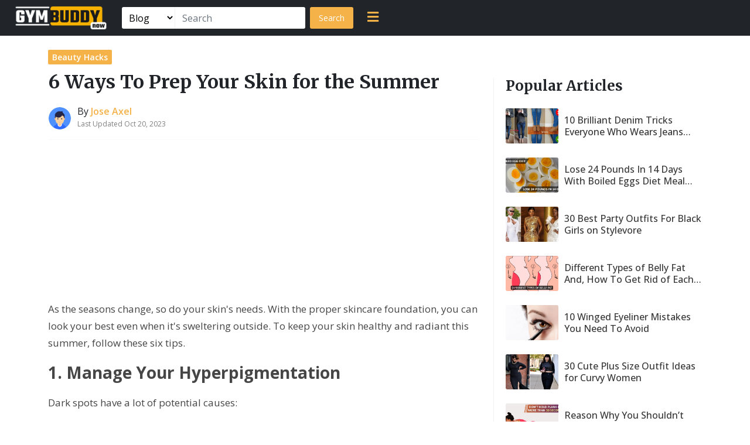

--- FILE ---
content_type: text/html; charset=UTF-8
request_url: https://www.gymbuddynow.com/6-ways-to-prep-your-skin-for-the-summer/
body_size: 5892
content:
<!doctype html>
<html>

<head>
    <title>6 Ways To Prep Your Skin for the Summer</title>

<meta charset="UTF-8">
<meta name="viewport" content="width=device-width, initial-scale=1.0">
<meta http-equiv="X-UA-Compatible" content="ie=edge">
<link href="https://cdn.jsdelivr.net/npm/bootstrap@5.1.3/dist/css/bootstrap.min.css" rel="stylesheet">
<link rel="stylesheet" href="https://www.gymbuddynow.com/front/css/style.css?v=1768076325">
<link rel="preconnect" href="https://fonts.googleapis.com">
<link rel="preconnect" href="https://fonts.gstatic.com" crossorigin>
<link
    href="https://fonts.googleapis.com/css2?family=Merriweather:wght@400;700&family=Open+Sans:wght@400;500;600;700&display=swap"
    rel="stylesheet">
<link rel="stylesheet" href="https://cdnjs.cloudflare.com/ajax/libs/font-awesome/5.15.3/css/all.min.css">
<script data-ad-client="ca-pub-5785967720281345" async src="https://pagead2.googlesyndication.com/pagead/js/adsbygoogle.js"></script>

<meta property="og:title" content="6 Ways To Prep Your Skin for the Summer" />
<meta property="og:description" content="As the seasons change, so do your skin&#039;s needs. With the proper skincare foundation, you can look your best even when it&#039;s sweltering outside. To keep your skin healthy and radiant this summer, follow these six tips.1. Manage Your HyperpigmentationDark sp..." />
<meta property="og:url" content="https://www.gymbuddynow.com/6-ways-to-prep-your-skin-for-the-summer/" />
<meta property="og:image" content="https://www.gymbuddynow.com/storage/uploads/1685598694.jpg" />
<link rel="canonical" href="https://www.gymbuddynow.com/6-ways-to-prep-your-skin-for-the-summer/" />
<meta name="description" content="As the seasons change, so do your skin&#039;s needs. With the proper skincare foundation, you can look your best even when it&#039;s sweltering outside. To keep your skin healthy and radiant this summer, follow these six tips.1. Manage Your HyperpigmentationDark sp..." />
<meta property="og:site_name" content="GymBuddyNow" />
<meta property="og:locale" content="en_US">
<meta property="og:type" content="article" />
<meta property="article:published_time" content="2023-06-01 05:51:34" />
<meta property="article:modified_time" content="2023-10-20 07:39:48" />
<meta property="og:updated_time" content="2023-10-20 07:39:48" />

</head>

<body>
    <header class="header">
    <div class="container-fluid ps-lg-4 pe-lg-4">
        <div class="row align-items-center">
            <div class="col logo_col order-lg-0 order-0">
                <a class="brand_logo" href="/">
                    <img src="/storage/uploads/gymbuddy-logo.png" alt="">
                </a>
            </div>
            <div class="col-lg-4 order-lg-1 order-2 search_bar">
                <form class="d-flex me-auto" action="https://www.gymbuddynow.com/post/search" method="GET">

			 <select name="search_type">
                        <option value="blog">Blog</option>
                        <option value="photos">Photos</option>
                    </select>
		
                    <input name="query" class="form-control me-2" type="search" placeholder="Search"
                        aria-label="Search">
                    <button class="site_btn" type="submit">Search</button>
                </form>
            </div>
            <div class="col d-flex btn_col align-items-center order-lg-2 order-1">
                                <span class="side_menu" onclick="openNav()"><i class="fas fa-bars"></i></span>
                            </div>
        </div>
    </div>
</header>



<div id="mySidenav" class="sidenav">
    <div class="side_close">
        <p onclick="closeNav()"><i class="fas fa-times"></i></p>
    </div>
    <div class="side_menu">
        <a href="/category/workout/">Workout</a>
        <a href="/category/food-diet/">Food & Diet</a>
        <a href="/category/yoga/">Yoga</a>
        <a href="/category/weight-loss/">Weight Loss</a>
        <a href="/category/lifestyle/">Lifestyle</a>
        <a href="/category/remedies/">Remedies</a>
        <a href="/category/fitness/">Fitness</a>
    </div>
</div>

<script>
    function openNav() {
      document.getElementById("mySidenav").style.right = "0";
    }
    
    function closeNav() {
      document.getElementById("mySidenav").style.right = "-100%";
    }
</script>
    

                
            

    <div class="container pt-lg-4 pt-2 pb-5">
        <div class="row">
            <div class="col-lg-8 m-auto">
                                                <div class="article_meta pb-3">
                    <span class="article_category"><a
                            href="/category/beauty-hacks/">Beauty Hacks</a></span>
                    <h1>6 Ways To Prep Your Skin for the Summer</h1>
                    <div class="row align-items-center">
                        <div class="col">
                            <div class="article_user d-flex align-items-center">
                                <img class="dropdown-toggle" id="dropdownMenuButton1" data-bs-toggle="dropdown"
                                    src="https://www.gymbuddynow.com/storage/uploads/1654774279.png" alt=""
                                    onerror="this.onerror=null;this.src='/storage/uploads/dummy-profile.png';">
                                <div>
                                    <p>By <a href="https://www.gymbuddynow.com/user/joseaxel/">Jose Axel</a></p>
                                    <span>Last Updated Oct 20, 2023</span>
                                </div>
                            </div>
                        </div>
                    </div>
                </div>
                <div class="article_content mt-3" id="post_article_cont">

                    <div style="float:none;margin:0 auto;text-align:center !important;">
                        <script async src="https://pagead2.googlesyndication.com/pagead/js/adsbygoogle.js"></script>
                        <!-- Below title gymbuddy -->
                        <ins class="adsbygoogle" style="display:inline-block;width:300px;height:250px"
                            data-ad-client="ca-pub-5785967720281345" data-ad-slot="5897035573"></ins>
                        <script>
                            (adsbygoogle = window.adsbygoogle || []).push({});
                        </script>
                    </div>

                    

                                            <p>As the seasons change, so do your skin's needs. With the proper skincare foundation, you can look your best even when it's sweltering outside. To keep your skin healthy and radiant this summer, follow these six tips.</p><h2>1. Manage Your Hyperpigmentation</h2><p>Dark spots have a lot of potential causes:</p><ul><li>Hormonal changes</li><li>Sun exposure</li><li>Normal aging</li></ul><p>One of the best ways to prevent hyperpigmentation is sun protection. If you have dark spots you want to diminish, consider using retinol, chemical peels or laser therapies.</p><h2>2. Creating A Daily Skincare Routine</h2><figure class="image"><img src="https://www.gymbuddynow.com/storage/uploads/Prep Your Skin_1697787560.jpg"></figure><p>Most winter <a rel="nofollow" href="https://www.gymbuddynow.com/7-skincare-tips-for-all-skin-types/">skincare routines</a> focus on heavy moisturizing. While moisturizing is still essential during the summer, creams and other heavy products can make your skin feel oily.</p><p>To find a balance between hydration and oil control, look for moisturizing cleansers. These products remove excess oil without damaging the moisture barrier, ensuring your skin stays plump and doesn't over-produce sebum.</p><h2>3. Be Proactive About Acne</h2><p>When temperatures rise, acne can rear its head. The combination of sweat, sebum and dead skin cells can clog pores and feed bacteria, leading to breakouts.</p><p>The best way to treat acne is to be proactive. Instead of wearing a full-coverage foundation, choose light makeup or skip it altogether. Doing so will prevent pore clogging.</p><p>You should also wash your hair more often, especially if you have the oily type. Scalp oils can transfer to the face, as can oil-based hair products.</p><p>Finally, consider using topical treatment if you get regular breakouts. Look into <a rel="nofollow" href="https://foundationskincare.com/blogs/articles/niacinamide-lotion-vs-azelaic-acid-cream-benefits-and-which-is-right-for-you">azelaic acid vs niacinamide</a> to determine which is right for you.</p><h2>4. Apply Sunscreen Every Day</h2><figure class="image"><img src="https://www.gymbuddynow.com/storage/uploads/Prep Your Skin 2_1697787563.jpg"></figure><p>In addition to hyperpigmentation, ultraviolet light can cause premature wrinkles and fine lines. Cancer is another concern, especially if you spend a lot of time outside.</p><p>To combat these problems, apply sunscreen every day. If you plan to be out for an extended time, consider wearing a hat treated against UV radiation.</p><h2>5. Exfoliate Weekly</h2><p>Exfoliation removes product buildup, dead skin cells, dirt and accumulated oil, allowing the new cells beneath to flourish. You should exfoliate throughout the year, but this step in your skin care routine becomes even more important during the summer.</p><p>You can either use a chemical or physical exfoliant, depending on your preference. If you struggle with oil, consider exfoliating twice weekly, but don't do more than that. Over-exfoliation can damage your skin and lead to more sebum production.</p><h2>6. Stay Hydrated</h2><p>Applying moisturizer isn't enough to keep skin hydrated, especially as temperatures climb. To stay healthy inside and out, you need to drink enough water.</p><p>To start, cut out beverages that do more harm than good:</p><ul><li>Alcohol</li><li>Caffeinated drinks</li><li>Sugary beverages</li></ul><p>While it's OK to occasionally have one of the above, you're better off with plain water. You should also avoid sports drinks unless you've done an intense workout, as they usually contain sugar.</p><p>Knowing your skin care needs can make all the difference in your skin's health. Don't hesitate to research <a rel="nofollow" href="https://foundationskincare.com/products/azelaic-acid-cream">azelaic acid benefits</a> and other products, as you may find something to solve ongoing issues. Once you know how you react to different products and climates, you can optimize your routine for blemish-free, glowing skin.</p>
                    
                    <div style="float:none;margin:0 auto;text-align:center !important;">
                        <script async src="https://pagead2.googlesyndication.com/pagead/js/adsbygoogle.js"></script>
                        <!-- Below title gymbuddy -->
                        <ins class="adsbygoogle" style="display:inline-block;width:300px;height:250px"
                            data-ad-client="ca-pub-5785967720281345" data-ad-slot="5897035573"></ins>
                        <script>
                            (adsbygoogle = window.adsbygoogle || []).push({});
                        </script>
                    </div>

                </div>

                <div class="commment_area acc_form">
                    <h3>Post Comment</h3>
                    <form class="mb-4" action="https://www.gymbuddynow.com/comment/post-comment" method="POST">
                        <input type="hidden" name="_token" value="AEX8LNYufi7vvzxONAMnxz1pApyohRfJ89uCm5LR">                        <input type="text" name="name" value="" placeholder="Your Name*">
                        <input type="email" name="email" value="" placeholder="Your Email*">
                        <textarea class="mb-1" name="comment" placeholder="Write Comment*"></textarea>
                        <div class="captcha" style="display: flex; align-items:center; gap: 10px;">
                            <img src="/storage/uploads/captcha_1703657764.jpeg" alt="captcha">
                            <input type="text" name="captcha" value=""
                                placeholder="Enter Captcha*" required>
                        </div>
                        <input name="post_id" type="hidden" value="13532">
                        <button class="site_btn w-25" type="submit">Post Comment</button>
                    </form>
                    
                        <p>Be the first to post comment!</p>
                                    </div>
            </div>


            <div class="col-md-4">
                <div class="home_sidebar">
                    <div class="popular_story mt-5">
                        <h3>Popular Articles</h3>
                                                    <a href="https://www.gymbuddynow.com/10-brilliant-denim-tricks-everyone-wears-jeans-know/">
                                <div class="popular_card mt-4">
                                    <div class="d-flex align-items-center">
                                        <div>
                                                                                                                                        <img src="https://www.gymbuddynow.com/wp-content/uploads/2017/06/Jeans.png" alt="">
                                                                                    </div>
                                        <div>
                                            <h4>10 Brilliant Denim Tricks Everyone Who Wears Jeans Has To Know</h4>
                                        </div>
                                    </div>
                                </div>
                            </a>
                                                    <a href="https://www.gymbuddynow.com/lose-24-pounds-14-days-weeks-boiled-eggs-diet/">
                                <div class="popular_card mt-4">
                                    <div class="d-flex align-items-center">
                                        <div>
                                                                                                                                        <img src="https://www.gymbuddynow.com/wp-content/uploads/2017/11/boiled-egg.png" alt="">
                                                                                    </div>
                                        <div>
                                            <h4>Lose 24 Pounds In 14 Days With Boiled Eggs Diet Meal Plan</h4>
                                        </div>
                                    </div>
                                </div>
                            </a>
                                                    <a href="https://www.gymbuddynow.com/30-best-party-outfits-for-black-girls-on-stylevore/">
                                <div class="popular_card mt-4">
                                    <div class="d-flex align-items-center">
                                        <div>
                                                                                                                                        <img src="https://www.gymbuddynow.com/storage/uploads/1668420433.jpg" alt="">
                                                                                    </div>
                                        <div>
                                            <h4>30 Best Party Outfits For Black Girls on Stylevore</h4>
                                        </div>
                                    </div>
                                </div>
                            </a>
                                                    <a href="https://www.gymbuddynow.com/different-types-belly-fat-get-rid/">
                                <div class="popular_card mt-4">
                                    <div class="d-flex align-items-center">
                                        <div>
                                                                                                                                        <img src="https://www.gymbuddynow.com/wp-content/uploads/2017/11/belly-fat.png" alt="">
                                                                                    </div>
                                        <div>
                                            <h4>Different Types of Belly Fat And, How To Get Rid of Each of Them?</h4>
                                        </div>
                                    </div>
                                </div>
                            </a>
                                                    <a href="https://www.gymbuddynow.com/10-winged-eyeliner-mistakes-need-avoid/">
                                <div class="popular_card mt-4">
                                    <div class="d-flex align-items-center">
                                        <div>
                                                                                                                                        <img src="https://www.gymbuddynow.com/wp-content/uploads/2017/07/1-127.jpg" alt="">
                                                                                    </div>
                                        <div>
                                            <h4>10 Winged Eyeliner Mistakes You Need To Avoid</h4>
                                        </div>
                                    </div>
                                </div>
                            </a>
                                                    <a href="https://www.gymbuddynow.com/30-cute-plus-size-outfit-ideas-curvy-women/">
                                <div class="popular_card mt-4">
                                    <div class="d-flex align-items-center">
                                        <div>
                                                                                                                                        <img src="https://www.gymbuddynow.com/wp-content/uploads/2018/08/outfits-1.jpg" alt="">
                                                                                    </div>
                                        <div>
                                            <h4>30 Cute Plus Size Outfit Ideas for Curvy Women</h4>
                                        </div>
                                    </div>
                                </div>
                            </a>
                                                    <a href="https://www.gymbuddynow.com/reason-shouldnt-hold-plank-30-seconds/">
                                <div class="popular_card mt-4">
                                    <div class="d-flex align-items-center">
                                        <div>
                                                                                                                                        <img src="https://www.gymbuddynow.com/wp-content/uploads/2017/11/planks.png" alt="">
                                                                                    </div>
                                        <div>
                                            <h4>Reason Why You Shouldn’t Hold A Plank For More Than 30 Seconds</h4>
                                        </div>
                                    </div>
                                </div>
                            </a>
                                                    <a href="https://www.gymbuddynow.com/30-day-vegetarian-diet-plan-will-help-lose-weight/">
                                <div class="popular_card mt-4">
                                    <div class="d-flex align-items-center">
                                        <div>
                                                                                                                                        <img src="https://www.gymbuddynow.com/wp-content/uploads/2017/11/30-days-diet.png" alt="">
                                                                                    </div>
                                        <div>
                                            <h4>30 Day Vegetarian Diet Plan That Will Help You Lose Weight</h4>
                                        </div>
                                    </div>
                                </div>
                            </a>
                                            </div>
                </div>
            </div>


        </div>
    </div>

    <div class="related_articles">
        <div class="container pt-4 pb-5">
            <div class="row">
                <div class="page_title">
                    <h3>Related Stories</h3>
                </div>
                                    <div class="col-lg-4 col-md-6 mb-4">
                        <div class="related_cards">

                            <a href="https://www.gymbuddynow.com/7-skincare-tips-for-all-skin-types/">

                                
                                                                    <img src="https://www.gymbuddynow.com/storage/uploads/1682318864.jpg" alt="">
                                

                                <div class="rel_post_meta">
                                    <h3>7 Skincare Tips For All Skin Types</h3>
                                    <p>Makeup is all fun and colourful, but good skin is what is truly attractive! So, while you deck up with all the pretty makeup and fixers, make sure you...</p>
                                </div>
                            </a>
                        </div>
                    </div>
                                    <div class="col-lg-4 col-md-6 mb-4">
                        <div class="related_cards">

                            <a href="https://www.gymbuddynow.com/how-to-get-a-naturally-augmented-set-of-lips/">

                                
                                                                    <img src="https://www.gymbuddynow.com/storage/uploads/1673249739.jpg" alt="">
                                

                                <div class="rel_post_meta">
                                    <h3>How To Get A Naturally Augmented Set Of Lips</h3>
                                    <p>Some of us are born with naturally thinner lips, and others lose them to ageing. A fuller set of lips never goes out of fashion. When you have a fulle...</p>
                                </div>
                            </a>
                        </div>
                    </div>
                                    <div class="col-lg-4 col-md-6 mb-4">
                        <div class="related_cards">

                            <a href="https://www.gymbuddynow.com/ways-to-store-homemade-beauty-products/">

                                
                                                                    <img src="https://www.gymbuddynow.com/storage/uploads/1661778835.jpg" alt="">
                                

                                <div class="rel_post_meta">
                                    <h3>Ways To Store Homemade Beauty Products</h3>
                                    <p>Are you searching for the perfect containers to store your DIY beauty products in? We've put together a list of our favorite containers, as well as wh...</p>
                                </div>
                            </a>
                        </div>
                    </div>
                            </div>
        </div>
    </div>

    <script></script>

    <footer class="footer">
    <div class="container">
        <div class="row">
            <div class="col-md-3">
                <div class="footer_stamp">
                    <img class="mb-2" src="/storage/uploads/gymbuddy-logo.png" alt="">
                    <p>Gymbuddynow.com shares some daily workout tips, diet plans, weight loss
                        tips, yoga poses & benefits, fashion & beauty tips and more.</p>
                </div>
            </div>
            <div class="col-md-9">
                <div class="row">
                    <div class="col-md-4 col-6">
                        <div class="footer_column">
                            <h3>Useful Links</h3>
                            <ul>
                                <li><a href="/contact-us/">Contact Us</a></li>
                                <li><a href="/privacy-policy/">Privacy Policy</a></li>
                                <li><a href="/disclamier/">Disclaimer</a></li>
                                <li><a href="/write-for-us/">Write For Us</a></li>
                            </ul>
                        </div>
                    </div>
                    <div class="col-md-4 col-6">
                        <div class="footer_column">
                            <h3>Navigation</h3>
                            <ul>

                                <li><a href="/articles/">Read Stories</a></li>
                                <li><a href="/category/weight-loss/">Weight Loss</a></li>
				<li><a href="/category/food-diet/">Diet Plan</a></li>
				<li><a href="/post/">Fashion</a></li>
                            </ul>
                        </div>
                    </div>
                    <div class="col-md-4">
                        <div class="footer_column">
                            <h3>Follow Us</h3>
                            <div class="social-links mt-3">
                                <a rel="nofollow" href="https://www.facebook.com/GymBuddyNow/" class="facebook"><i
                                        class="fab fa-facebook"></i></a>
                                
                                <a rel="nofollow" href="https://www.instagram.com/gymbuddynow/" class="instagram"><i
                                        class="fab fa-instagram"></i></a>

                                
                            </div>
                        </div>
                    </div>
                </div>
            </div>
        </div>
    </div>
</footer>
<div class="credit">
    Copyright © GymBuddyNow 2026
</div>




<script src="https://cdn.jsdelivr.net/npm/bootstrap@5.1.3/dist/js/bootstrap.bundle.min.js"></script>
<script src="https://cdn.jsdelivr.net/npm/masonry-layout@4.2.2/dist/masonry.pkgd.min.js"></script>

<!-- Global site tag (gtag.js) - Google Analytics -->
<script async src="https://www.googletagmanager.com/gtag/js?id=UA-100216461-1"></script>
<script>
  window.dataLayer = window.dataLayer || [];
  function gtag(){dataLayer.push(arguments);}
  gtag('js', new Date());

  gtag('config', 'UA-100216461-1');
</script>
<script defer src="https://static.cloudflareinsights.com/beacon.min.js/vcd15cbe7772f49c399c6a5babf22c1241717689176015" integrity="sha512-ZpsOmlRQV6y907TI0dKBHq9Md29nnaEIPlkf84rnaERnq6zvWvPUqr2ft8M1aS28oN72PdrCzSjY4U6VaAw1EQ==" data-cf-beacon='{"version":"2024.11.0","token":"20ccaae044944c26bed6277fac88fb55","r":1,"server_timing":{"name":{"cfCacheStatus":true,"cfEdge":true,"cfExtPri":true,"cfL4":true,"cfOrigin":true,"cfSpeedBrain":true},"location_startswith":null}}' crossorigin="anonymous"></script>
</body>

</html>

--- FILE ---
content_type: text/html; charset=utf-8
request_url: https://www.google.com/recaptcha/api2/aframe
body_size: 264
content:
<!DOCTYPE HTML><html><head><meta http-equiv="content-type" content="text/html; charset=UTF-8"></head><body><script nonce="cPdna-iEcPAIgL2dUReiBA">/** Anti-fraud and anti-abuse applications only. See google.com/recaptcha */ try{var clients={'sodar':'https://pagead2.googlesyndication.com/pagead/sodar?'};window.addEventListener("message",function(a){try{if(a.source===window.parent){var b=JSON.parse(a.data);var c=clients[b['id']];if(c){var d=document.createElement('img');d.src=c+b['params']+'&rc='+(localStorage.getItem("rc::a")?sessionStorage.getItem("rc::b"):"");window.document.body.appendChild(d);sessionStorage.setItem("rc::e",parseInt(sessionStorage.getItem("rc::e")||0)+1);localStorage.setItem("rc::h",'1768076345855');}}}catch(b){}});window.parent.postMessage("_grecaptcha_ready", "*");}catch(b){}</script></body></html>

--- FILE ---
content_type: text/css
request_url: https://www.gymbuddynow.com/front/css/style.css?v=1768076325
body_size: 4186
content:
* {
    margin: 0;
    padding: 0;
    box-sizing: border-box;
}

body {
    /* background-color: #f9f9f9; */
    font-family: 'Open Sans', sans-serif;
}

body a {
    text-decoration: none;
}

.header {
    background-color: #212529;
    padding: 10px 0
}

a.brand_logo img {
    width: 160px;
}

.logo_col {
    width: fit-content;
    max-width: fit-content;
}

.btn_col {
    justify-content: right;
}

.brand_logo h3 {
    color: #fff;
}

.user_dropdown img {
    border-radius: 3px;
    width: 38px;
    height: 38px;
    object-fit: cover;
    object-position: center;
    cursor: pointer;
}

.user_dropdown li a:hover {
    background-color: #f5b248;
    color: #fff;
}

.user_dropdown li a:active {
    background-color: #f5b248;
    color: #fff;
}


/* ============= Home Banner CSS ============== */

.site_main {
    background-color: #f9f9f9;
    border-bottom: 1px solid #e7e7e7;
}

.home_art img {
    width: 100%;
}

.home_content h1 {
    font-size: 2.5rem;
    font-family: 'Merriweather', serif;
    font-weight: 700;
    color: #000;
}

.home_content p {
    font-size: 18px;
    color: #000;
}

.home_content button {
    font-size: 16px !important;
    font-weight: 600;
}

/* ================ Trending Stories Section ============= */

/* .top_trending {
    border-right: 1px solid #f1f1f1;
} */

.top_trending h2 {
    font-family: 'Merriweather', serif;
    font-size: 1.5rem;
    font-weight: 700;
}

.top_trending h2 span {
    color: #f5b248;
}

.trending_card {
    /* background-color: #f9f9f9; */
    padding: 20px 0;
    /* border-radius: 15px; */

}

/* .trending_card:not(:last-child) {
    border-bottom: 1px solid #f1f1f1;
} */

.trending_card {
    border-top: 1px solid #f1f1f1;
}

.trending_card span {
    font-size: 12px;
    padding: 3px 10px;
    background-color: #f5b248;
    color: #fff;
    font-weight: 500;
    border-radius: 2px;
}

.trending_card h3 {
    font-size: 1.25rem;
    font-family: 'Merriweather', serif;
    line-height: 1.5em;
    font-weight: 700;
    margin-top: 10px;
    color: #343434;

}

.trending_card p {
    font-size: 15px;
    line-height: 1.5em;
    margin-bottom: 0;
    color: #464646;
}

.trending_card img {
    width: 100%;
    height: 200px;
    object-fit: cover;
    object-position: top;
    border-radius: 5px;
}

.trending_card:hover h3 {
    color: #f5b248;
}

.home_sidebar {
    padding-left: 20px;
    border-left: 1px solid #f1f1f1;
    height: 100%;
}

.categories h3 {
    font-size: 1.5rem;
    font-family: 'Merriweather', serif;
    font-weight: 600;
}

div.cat_block {
    padding: 3px 8px;
    border: 1px solid #f1f1f1;
    margin-top: 5px;
    display: inline-block;
    margin-right: 1px;
    border-radius: 2px;
}

div.cat_block:hover {
    border: 1px solid #f5b248;
}

div.cat_block:hover a {
    color: #f5b248;
}

div.cat_block a {
    color: #616161;
    font-size: 14px;
    text-transform: capitalize;
}

/* .popular_card span {
    font-size: 3rem;
    font-weight: 700;
    color: #d8d8d8;
    margin-right: 7px;
} */

.popular_story h3 {
    font-size: 1.5rem;
    font-family: 'Merriweather', serif;
    font-weight: 600;
}

.popular_card h4 {
    font-size: 16px;
    line-height: 1.25em;
    overflow: hidden;
    text-overflow: ellipsis;
    display: -webkit-box;
    -webkit-line-clamp: 2;
    /* number of lines to show */
    line-clamp: 2;
    -webkit-box-orient: vertical;
    margin-bottom: 0;
    font-weight: 500;
    color: #363636;

}

.popular_card:hover h4 {
    color: #f5b248;
}

.popular_card img {
    width: 90px;
    height: 60px;
    margin-right: 10px;
    border-radius: 3px;
    object-fit: cover;
    object-position: top;
}

.latest_article img {
    width: 100%;
    height: 125px;
    object-fit: cover;
    object-position: top;
}

.latest_article h3 {
    color: #343434;
    margin-top: 7px;
    font-size: 14px;
    font-family: 'Merriweather', serif;
    line-height: 1.5em;
    overflow: hidden;
    text-overflow: ellipsis;
    display: -webkit-box;
    -webkit-line-clamp: 2;
    line-clamp: 2;
    -webkit-box-orient: vertical;
}

.latest_article:hover h3 {
    color: #f5b248;
}

/* ============== Tell Your Story ============ */

.tell_story {
    background-color: #f9f9f9;
}

.section_title h3 {
    text-align: center;
    font-size: 2rem;
    font-family: 'Merriweather', serif;
    font-weight: 600;
    margin-bottom: 25px;

}

.post_steps {
    padding: 20px;
    background-color: #fff;
    border-radius: 20px;
    text-align: center;
    border: 1px solid #fff;
}

.middle_step {
    border: 1px solid #f5b248;
}

.middle_step h3 {
    color: #f5b248;
}

.post_steps span {
    font-size: 2.25rem;
    color: #f5b248;
}

.post_steps h3 {
    font-size: 1.5rem;
    font-family: 'Merriweather', serif;
    font-weight: 600;
}

/* ============= BLog CSS ============ */
button.site_btn {
    padding: 8px 15px;
    border: none;
    border-radius: 3px;
    font-size: 14px;
    background-color: #f5b248;
    color: #fff;
}

button.site_btn:hover {
    background-color: #f19d18;
}

button.site_btn a {
    color: #fff;
}

.page_title h3 {
    font-size: 2rem;
    text-align: center;
    margin-bottom: 15px;
    font-family: 'Merriweather', serif;
    font-weight: 700;
}

.article_user img {
    width: 40px;
    height: 40px;
    border-radius: 100%;
    object-fit: cover;
    object-position: top;
    margin-right: 10px;
    border: 1px solid #f9f9f9;
}

.article_user p {
    line-height: 1;
    margin-bottom: 0;
}

.article_user p a {
    color: #f5b248;
    text-transform: capitalize;
    font-weight: 600;
}

.article_user span {
    font-size: 12px;
    color: #818080;
}

span.article_category {
    font-size: 14px;
    background-color: #f5b248;
    padding: 3px 7px;
    border-radius: 2px;
    font-weight: 600;
}

span.article_category a {
    color: #fff;
}

.article_meta {
    border-bottom: 1px solid #f9f9f9;
}

.article_meta h1 {
    font-size: 2rem;
    line-height: 1.35em;
    margin-top: 10px;
    margin-bottom: 20px;
    font-weight: 600;
    font-family: 'Merriweather', serif;
}

.article_content {
    font-size: 17px;
    margin-bottom: 15px;
    line-height: 1.75em;
    color: #464646;
}

.article_content p {
    font-size: 17px;
    margin-bottom: 15px;
    line-height: 1.75em;
    color: #464646;
}

.article_content h2 {
    font-size: 1.75rem;
    margin: 20px 0;
    font-weight: 700;
}

.article_content h3 {
    font-size: 1.5rem;
    margin: 20px 0;
    font-weight: 700;
}

.article_content h4 {
    font-size: 1.25rem;
    margin: 20px 0;
    font-weight: 700;
}

.article_content iframe {
    max-width: 100%;
}

.article_content figcaption {
    font-size: 13px;
    color: #a7a7a7;
}

.article_content img {
    width: 65% !important;
    display: block;
    height: auto !important;
    border: 1px solid #f1f1f1;
    margin-bottom: 5px;
}

.article_content ul {
    padding-left: 20px;
}

.article_content ol {
    padding-left: 20px;
}

.article_content li {
    font-size: 17px;
    line-height: 1.75em;
}

.article_content a {
    color: #f5b248;
}

.article_sidebar {
    padding: 20px;
    background-color: #f9f9f9;
    margin-bottom: 25px;
    /* border-radius: 10px; */
}

.article_sidebar h3 {
    font-size: 1.25rem;
    margin-bottom: 10px;
}

.user_follow_card {
    background-color: #fff;
    padding: 10px;
    /* border-radius: 10px; */
    margin-bottom: 10px;
    /* box-shadow: 0 1px 2px 0px #c5c3c3; */
}

.user_follow_card img {
    width: 50px;
    height: 50px;
    border-radius: 100%;
    object-fit: cover;
    object-position: top;
    margin-right: 10px;
}

.user_follow_card h4 {
    font-size: 1.1rem;
}

.user_follow_card h4 {
    margin-bottom: 0;
}

.user_follow_card h4 a {
    color: #f5b248;
    font-weight: 600;
    font-size: 18px;
}

.user_follow_card span {
    font-size: 14px;
    color: #464646;
}

.user_follow_card .board_list_details h3 {
    min-height: inherit;
}

.user_follow_card .board_list_details h3 a {
    min-height: inherit;
}

.related_articles {
    background-color: #f9f9f9;
}

.related_cards {
    background-color: #fff;
    /* border-radius: 10px; */
    position: relative;
    /* box-shadow: 0 1px 2px 0px #c5c3c3; */
    border: 1px solid #f1f1f1;
}

.related_cards:hover {
    box-shadow: 0 0px 10px 0px #c5c3c370;
}

.related_cards span {
    position: absolute;
    left: 10px;
    top: 10px;
    background-color: #f5b248;
    padding: 2px 5px;
    font-size: 12px;
    border-radius: 4px;
}

.related_cards span a {
    color: #fff;
    font-weight: 600;
}

.related_cards img {
    width: 100%;
    /* border-radius: 10px 10px 0 0; */
    height: 200px;
    object-fit: cover;
    object-position: top;
}

.rel_post_meta {
    padding: 15px;
    min-height: 140px;
}

.related_cards h3 {
    margin-bottom: 0;
    /* font-size: 20px; */
    font-family: 'Merriweather', serif;
    font-weight: 700;
    line-height: 1.5em;
    font-size: 1.25rem;
}

.related_cards p {
    margin-top: 7px;
    margin-bottom: 0;
    font-size: 15px;
    /* overflow: hidden;
    text-overflow: ellipsis;
    display: -webkit-box;
    -webkit-line-clamp: 3;
    line-clamp: 3;
    -webkit-box-orient: vertical; */
    color: #464646;
    font-family: 'Open Sans', sans-serif;
}

.related_cards:hover h3 {
    color: #f5b248;
}

.popular_user_art .user_list_outer {
    box-shadow: none;
}

.related_cards h3 {
    color: #343434;
    overflow: hidden;
    text-overflow: ellipsis;
    display: -webkit-box;
    -webkit-line-clamp: 2;
    line-clamp: 2;
    -webkit-box-orient: vertical;

}

figure.table table {
    width: 100%;
}

.article_content td {
    border: 1px solid #dddddd;
    padding: 10px;
}

.create_article {
    padding: 50px 0;
}

.create_article input {
    width: 100%;
    margin-bottom: 10px;
    border-radius: 4px;
    padding: 10px;
    background-color: #f9f9f9;
    border: 1px solid #cccccc;
    outline: none;
}

.create_article input:focus {
    border: 1px solid #f5b248;
}

.create_article select {
    margin-bottom: 10px;
    border: none;
    width: 100%;
    border-radius: 4px;
    padding: 10px;
    background-color: #f9f9f9;
    border: 1px solid #cccccc;
    outline: none;
}

.create_article select:focus {
    border: 1px solid #f5b248;
}

.create_article textarea {
    margin-bottom: 10px;
    border-radius: 4px;
    padding: 10px;
    min-height: 200px;
    background-color: #f9f9f9;
}

a.edit_articles {
    position: absolute;
    right: 10px;
    top: 10px;
    background-color: #fff;
    padding: 5px 7px 5px 10px;
    color: #f6424c;
    border-radius: 5px;
}

/* ============= BLog CSS End ============ */


/* ============ Footer CSS Start ============ */


footer.footer {
    background-color: #212529;
    padding: 20px 0;
    color: #bebebe;
}

.footer_stamp a {
    font-size: 1.75rem;
    color: #f5b248;
    font-weight: 700;
}

.footer_stamp p {
    font-size: 14px;
    line-height: 1.65em;
}

.footer_column ul {
    padding-left: 0;
}



.footer_column h3 {
    font-size: 20px;
    color: #f5b248;
}

.footer_column ul li {
    list-style: none;
    font-size: 14px;
    margin-top: 15px;
}

.footer_column ul li a {
    color: #bebebe;
}

.footer_column ul li a:hover {
    color: #f5b248;
}

.footer_column .social-links a {
    font-size: 18px;
    display: inline-block;
    background-color: #f5b248;
    color: #fff;
    line-height: 1;
    padding: 8px 0;
    margin-right: 4px;
    border-radius: 50%;
    text-align: center;
    width: 36px;
    height: 36px;
    transition: .2s ease-in-out;
}

.footer_column .social-links a:hover {
    background-color: #fff;
    color: #f5b248;
}

.credit {
    background-color: #1b1e21;
    font-size: 12px;
    padding: 5px 0;
    text-align: center;
    color: #bebebe;
}

/* ============ Footer CSS Start End ============ */

/* ============= Login Signup Page CSS ================ */

.register_page h1 {
    text-align: center;
    font-size: 1.75rem;
    font-weight: 600;
    font-family: 'Merriweather', serif;
    margin-bottom: 20px;
}

.acc_form h3 {
    font-size: 18px;
}

.acc_form input {
    padding: 8px 10px;
    width: 100%;
    outline: none;
    border: 1px solid #cccccc;
    background-color: #f9f9f9;
    margin-bottom: 15px;
    border-radius: 3px;
}

.acc_form input:focus {
    border: 1px solid #f5b248;
}

.acc_form textarea {
    padding: 8px 10px;
    width: 100%;
    outline: none;
    border: 1px solid #cccccc;
    background-color: #f9f9f9;
    margin-bottom: 15px;
    border-radius: 3px;
}

.acc_form textarea:focus {
    border: 1px solid #f5b248;
}

.acc_form button {
    width: 100%;
    padding: 10px;
}

.social_login button {
    padding: 8px;
    width: 100%;
    border: none;
    border-radius: 3px;

}

button.facebook_btn {
    background-color: #4267b2;
    color: #fff;
}

button.google_btn {
    background-color: #007bff;
    color: #fff;
}



/* ============= Login Signup Page CSS End ================ */

/* ============== Profile Page CSS ============= */

.new_profile {
    padding: 20px 0;
    background-color: #f9f9f9;
    min-height: 600px;
}

.profile_main {
    background-color: #fff;
    box-shadow: 0 1px 2px 0px #c5c3c3;
    border-radius: 10px;
}

.user_profile_data {
    padding: 0 20px;
    min-height: 200px;
    position: relative;
}

.claim_profile_button {
    display: inline;
    position: absolute;
    right: 15px;
    top: 12px;
    color: #686868;
}

.claim_profile_button:hover {
    color: #f5b248;
}

.claim_profile_button span {
    background-color: #f5b248;
    border-radius: 4px;
    padding: 5px 6px 5px 5px;
    font-size: 14px;
    position: relative;
    z-index: 99;
    margin-right: 5px;
    visibility: hidden;

}

.claim_profile_button:hover span {
    visibility: visible;
}

.claim_profile_button span a {
    color: #fff;
    font-weight: 600;
}

.claim_profile_button span::before {
    content: "";
    width: 8px;
    height: 8px;
    background-color: #f5b248;
    position: absolute;
    right: -4px;
    z-index: 1;
    transform: rotate(45deg);
    top: 8px;
}

/* .user_profile {
position: relative;
} */

.profile_image {
    width: 100%;
    text-align: center;
    margin-top: 15px;
}

.profile_image img {
    width: 130px;
    height: 130px;
    border-radius: 100%;
    object-fit: cover;
    object-position: top;
    /* position: absolute;
top: -30px;
left: 20px; */
    border: 3px solid #fff;
    box-shadow: 0 2px 2px 0px #00000017;
}

.profile_data {
    /* margin-left: 145px; */
    padding: 10px 0;
    /* position: relative; */
    text-align: center;
}

.profile_data h3 {
    font-size: 1.5rem;
    margin-bottom: 7px;
    font-weight: 600;
}

.profile_data h4 {
    font-size: .9rem;
    font-weight: 400;
    color: #686868;
}

.user_website {
    display: inline-flex;
    align-items: center;
}

.user_website i {
    color: #f5b248;
    font-size: 18px;
    margin-right: 5px;
}

.user_website a {
    color: #f5b248;
}


.profile_data p {
    font-size: 14px;
    color: #686868;
    margin: 0 0 10px 0;
}

.profile_data h3 span i {
    color: #f5b248;
    font-size: 18px;
}


.profile_stats {
    background-color: #f9f9f9;
    /* border: 1px solid #f1f1f1; */
    border-radius: 10px;
    text-align: center;
    display: flex;
    padding: 12px;
    align-items: center;
    justify-content: center;
    cursor: pointer;
}

.profile_stats span i {
    color: #f5b248;
    margin-right: 5px;
    font-size: 18px;
}

.profile_stats h5 {
    margin-bottom: 0;
    margin-right: 5px;
    font-size: 14px;
    font-weight: 400;
}

.profile_stats h4 {
    margin-bottom: 0;
    font-size: 14px;
    font-weight: 600;
}

/* =============== profile Page CSS End =============== */

.my_article_title h1 {
    font-size: 1.5rem;
    font-weight: 600;
    margin: 15px 0;
    font-family: 'Merriweather', serif;
}

/* ============= Dropzone CSS ============ */

.drop-zone {
    max-width: 100%;
    aspect-ratio: 1 / 1;
    padding: 25px;
    display: flex;
    align-items: center;
    justify-content: center;
    text-align: center;
    font-weight: 500;
    font-size: 20px;
    cursor: pointer;
    color: #4d4d4d;
    background-color: #f9f9f9;
    border: 4px dashed #f5b248;
    border-radius: 10px;
}

.drop-zone--over {
    border-style: solid;
}

.drop-zone__input {
    display: none;
}

.drop-zone__thumb {
    width: 100%;
    height: 100%;
    border-radius: 10px;
    overflow: hidden;
    background-color: #cccccc;
    background-size: cover;
    position: relative;
}

.drop-zone__thumb::after {
    content: attr(data-label);
    position: absolute;
    bottom: 0;
    left: 0;
    width: 100%;
    padding: 5px 0;
    color: #ffffff;
    background: rgba(0, 0, 0, 0.75);
    font-size: 14px;
    text-align: center;
}

.post_photo textarea {
    height: 200px;

}

/* ============ dropzone css end ============ */

/* ----------- CSS For Add Post Popup ------------ */

#add_post_popup .modal-body {
    padding: inherit !important;
}

.add_post_options {
    padding: 40px;
    position: relative;
}

.add_post_options button {
    position: absolute;
    right: 15px;
    top: 15px;
}

.add_post_options a {
    display: flex;
    flex-direction: column;
}

.add_post_options a i {
    font-size: 3.5rem;
    margin-bottom: 10px;
    color: #f5b248;
}

.add_post_options a {
    color: #2e2e2e;
}

.add_post_options h3 {
    font-size: 1.25rem;
    text-align: center;
}

.right_line {
    border-right: 1px solid #e9e9e9;
}

.add_post_options button {
    background-color: #fff;
    border: none;
}

/* ----------- CSS For Add Post Popup ------------ */

.photo_post img {
    width: 100%;
    /* aspect-ratio: 1 / 1; */
    object-fit: cover;
    object-position: top;
}

/* ------- Comment CSS --------- */

.commment_area {
    padding-top: 20px;
    margin-top: 40px;
    border-top: 1px solid #f1f1f1;
}

.comment_read {
    padding-top: 20px;
}

.comment_read:not(:last-child) {
    border-bottom: 1px solid #f1f1f1;
}

.comment_read img {
    width: 35px;
    height: 35px;
    border-radius: 100%;
    object-fit: cover;
    object-position: top;
    margin-right: 10px;
    border: 1px solid #f9f9f9;
}

.comment_read h3 {
    font-size: 16px;
    font-weight: 600;
    margin-bottom: 0;
    line-height: .55em;
}

.comment_read a {
    color: black;
}

.comment_read span {
    font-size: 12px;
    color: #8f8f8f;
}

.comment_read p {
    margin-top: 5px;
    word-wrap: break-word;
    overflow: hidden;
}

/* ======================= Media Queries ======================= */

@media (max-width: 991px) {
    .search_bar {
        /*margin-top: 10px;*/
        display: none;
    }

    .home_content h1 {
        font-size: 1.75rem;
    }

    .home_content p {
        font-size: 14px;
    }

    .home_content button {
        font-size: 12px !important;
    }

    .trending_card h3 {
        font-size: 18px;
    }

    .trending_card p {
        font-size: 14px;
    }

    .post_steps span {
        font-size: 1.75rem;
    }

    .post_steps h3 {
        font-size: 18px;
    }

    .post_steps p {
        font-size: 14px;
        color: #464646;
    }

    .section_title h3 {
        font-size: 1.25rem;
    }

    .top_trending h2 {
        font-size: 1.25rem;
    }

    .categories h3 {
        font-size: 1.25rem;
    }

    .popular_story h3 {
        font-size: 1.25rem;
    }

    .footer_stamp a {
        font-size: 1.5rem;
    }

    .article_meta h1 {
        font-size: 1.5rem;
    }

    .page_title h3 {
        font-size: 1.5rem;
    }

    .related_cards h3 {
        font-size: 1rem;
    }

    .related_cards p {
        font-size: 14px;
    }

    button.site_btn.w-25 {
        width: auto !important;
    }

    .photo_details h1 {
        font-size: 1.5rem;
    }
}

@media (max-width: 767px) {
    .home_sidebar {
        padding-left: 0;
        margin-top: 20px;
        padding-top: 30px;
        border-top: 1px solid #f1f1f1;
        border-left: none;
    }

    .post_steps {
        margin-bottom: 15px;
    }

    .footer_stamp {
        text-align: center;
    }

    .footer_column {
        text-align: center;
    }

    .photo_details h1 {
        font-size: 1.25rem;
    }

    .profile_image img {
        width: 90px;
        height: 90px;
    }

    .user_profile_data {
        min-height: inherit;
    }

    .profile_data h3 {
        font-size: 1.25rem;
    }
    .article_content img{
    width: 100% !important;
    }
}

@media (max-width: 425px) {
    .trending_card h3 {
        overflow: hidden;
        text-overflow: ellipsis;
        display: -webkit-box;
        -webkit-line-clamp: 2;
        line-clamp: 2;
        -webkit-box-orient: vertical;
    }

    .trending_card p {
        overflow: hidden;
        text-overflow: ellipsis;
        display: -webkit-box;
        -webkit-line-clamp: 2;
        line-clamp: 2;
        -webkit-box-orient: vertical;
    }

    .trending_card img {
        height: 140px;
    }

    .article_meta h1 {
        font-size: 1.15rem;
    }

    .profile_main.mt-3.p-4 {
        padding: 15px !important;
    }

    .article_content p {
        font-size: 15px;
        line-height: 1.74;
        text-align: inherit;
    }

    span.article_category {
        font-size: 12px;
        padding: 1px 5px;
        font-weight: 500;
    }

    .article_meta h1 {
        margin-bottom: 10px;
    }

    .article_user p {
        font-size: 14px;
        line-height: .75;
    }

    .article_user span {
        font-size: 10px;
    }

    .article_user img {
        width: 35px;
        height: 35px;
    }

    a.brand_logo img {
        width: 140px;
    }
}


/* ----------------- Sidebar CSS ----------------- */

.side_menu i {
    font-size: 22px;
    color: #f5b248;
    cursor: pointer;
}

.side_menu i:hover {
    color: #f19d18;
}

.side_close p {
    color: #fff;
    text-align: right;
    font-size: 22px;
    padding-right: 20px;
    margin-top: 12px;
    transition: 0.5s;
    cursor: pointer;
}

.sidenav {
    height: 100%;
    width: 0;
    position: fixed;
    z-index: 1;
    top: 0;
    right: -100%;
    background-color: #000;
    opacity: .9;
    overflow-x: hidden;
    transition: .5s;
    width: 100%;
}

.sidenav a {
    padding: 10px;
    text-decoration: none;
    font-size: 20px;
    color: #f5b248;
    font-weight: 500;
    display: block;
    transition: 0.3s;
    text-align: center;
}

/* ------------ Photo Pages CSS ----------------- */

h2.photo_link{
    font-size: 1rem;
    margin-bottom: 10px;
    line-height: 1.5em;
}

.photo_area img{
    width: 100%;
    border-radius: 5px;
}

.photo_details h1{
    font-size: 1.5rem;
    font-weight: 600;
    margin-bottom: 1rem;
}

.photo_details h2{
    font-size: 1.25rem;
    font-weight: 600;
    margin-bottom: 1rem;
}
.photo_details p{
    line-height: 1.75em;
}

.related_photos{
    background-color: #f9f9f9;
    padding: 50px 0;
}

.related_photos h3{
    font-weight: 600;
    text-align: center;
}

.photo_card{
    background-color: #fff;
    border-radius: 5px;
    margin: 15px 0;
}

.photo_card:hover{
    box-shadow: 0 5px 10px 0 #0000000d;
}

.photo_card img{
    width: 100%;
    border-radius: 5px 5px 0 0;
    aspect-ratio: 1/1.5;
    object-fit: cover;
    object-position: top;
}

.board_card img{
    aspect-ratio: 16/9;
}

.photo_card_meta{
    padding: 10px;
  /*  min-height: 138px; */
}

.photo_card h3{
    font-size: 18px;
    font-weight: 600;
    margin-bottom: .5rem;
    color: #2e2e2e;
    overflow: hidden;
    text-overflow: ellipsis;
    display: -webkit-box;
    -webkit-line-clamp: 2;
    line-clamp: 2;
    -webkit-box-orient: vertical;
    text-align: left;
}

.photo_card p{
    font-size: 15px;
    color: #2e2e2e;
    overflow: hidden;
    text-overflow: ellipsis;
    display: -webkit-box;
    -webkit-line-clamp: 3;
    line-clamp: 3;
    -webkit-box-orient: vertical;
    margin-bottom: 0;
}

/* .view_related{
    width: 100%;
    aspect-ratio: 1/1;

}

.view_related img{
    width: 100%;
    object-fit: cover;
    aspect-ratio: 1/1;
    object-position: top;
    border-radius: 3px;
}

.view_more_btn {
    display: flex;
    align-items: center;
    justify-content: center;
    background-color: #f1f1f1;
    color: #2e2e2e;
    text-align: center;
    border-radius: 3px;
} */

.design_line{
    color: #aaaaaa;
}

.serial_number{
    margin: 30px 0 20px 0;
}

.serial_number h3{
    font-size: 1.75rem;
    margin: 0;
    font-weight: 600;
    line-height: 1.35;
    text-align: inherit;
}

.title_text{
    font-weight: 700;
    text-align: left;
    margin: 30px 0 20px 0 !important;
}

/* ------------ Photo Pages CSS End ------------- */

.search_bar input {
    border-radius: 0 3px 3px 0;
    border: none;
}

.search_bar select {
    padding: .4rem .5rem;
    border: none;
    background-color: #fff;
    border-radius: 3px 0 0 3px;
    border-right: 1px solid #f1f1f1;
}

.search_bar select:focus {
    outline: none;
}

.ck-editor__editable h2 {
    font-size: 2.25rem !important;
    font-weight: 600;
}

.ck-editor__editable h3 {
    font-size: 2rem !important;
    font-weight: 600;
}

.ck-editor__editable h4 {
    font-size: 1.6rem !important;
    font-weight: 600;
}

.ck-editor__editable h5 {
    font-size: 1.45rem !important;
    font-weight: 600;
}

.ck-editor__editable h6 {
    font-size: 1.25rem !important;
    font-weight: 600;
}

